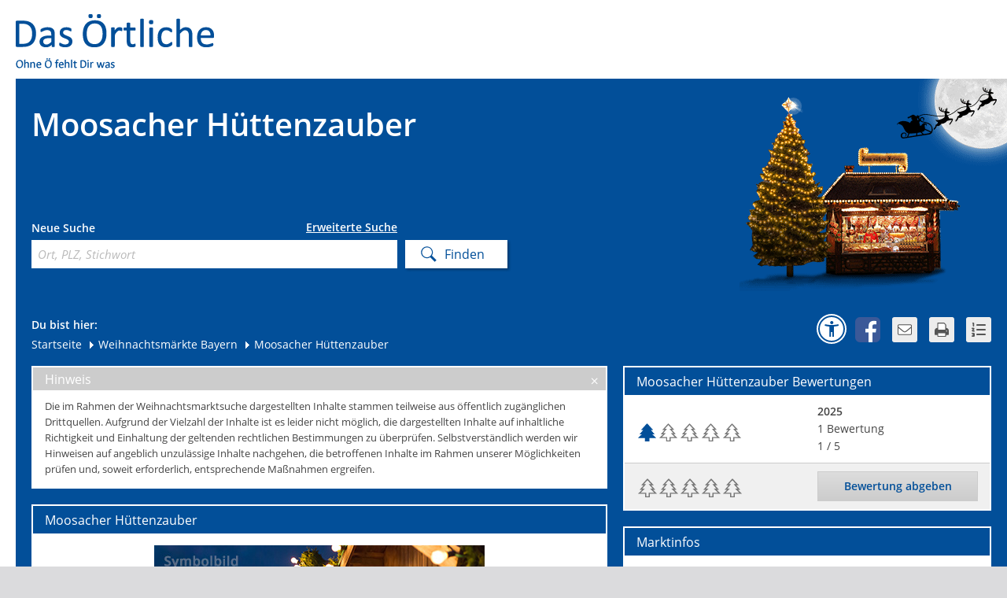

--- FILE ---
content_type: text/html;charset=UTF-8
request_url: https://www.dasoertliche.de/weihnachtsmarkt/in/Bayern/M%C3%BCnchen-Moosach/Moosacher-H%C3%BCttenzauber/MjUyNDE2N2NjMDFjMw==?eventId=25241&eventRating=1
body_size: 11620
content:
<!DOCTYPE HTML>
   <html itemscope itemtype="https://schema.org/Event" lang="de">
   <head>
      <!-- 4.54 - 4.54 -->
      <meta http-equiv="Content-Type" content="text/html; charset=UTF-8"/>
      <meta name="viewport" content="width=device-width, initial-scale=1">
      <title>Moosacher Hüttenzauber - Infos und Bewertungen von Das Örtliche</title>
      <meta name="description" content="Alle Details zum Moosacher Hüttenzauber. Preise, Öffnungszeiten, Parkplatzangebot und mehr in der Weihnachtsmarktsuche von Das Örtliche."/>
      <meta name="keywords" content="Weihnachtsmarkt, Weihnachtsmarktsuche, Weihnachten, Das Örtliche"/>
         <meta name="robots" content="NOINDEX,FOLLOW"/>
         <link rel="icon" href="/weihnachtsmarkt/img/wms_favicon.ico" type="image/ico"/>
      <link rel="shortcut icon" href="/weihnachtsmarkt/img/wms_favicon.ico" type="image/x-icon"/>
      <link rel="stylesheet" type="text/css" href="/weihnachtsmarkt/css/oevent-wms-da296adbc536798d2999e9242c23dd5b.css"><meta itemprop="name" content="Moosacher H&uuml;ttenzauber &#045; Infos und Bewertungen von Das &Ouml;rtliche"/>
         <meta itemprop="description" content="Alle Details zum Moosacher H&uuml;ttenzauber&#046; Preise&#044; &Ouml;ffnungszeiten&#044; Parkplatzangebot und mehr in der Weihnachtsmarktsuche von Das &Ouml;rtliche&#046;"/>
         <meta itemprop="url" content="https://www.dasoertliche.de/weihnachtsmarkt/in/Bayern/M%C3%BCnchen-Moosach/Moosacher-H%C3%BCttenzauber/MjUyNDE2N2NjMDFjMw=="/>
         <meta itemprop="image" content="https://www.dasoertliche.de/weihnachtsmarkt/bild/MjUyNDE2N2NjMDFjMw==?hitlist"/><meta property="og:title" content="Moosacher H&uuml;ttenzauber &#045; Infos und Bewertungen von Das &Ouml;rtliche"/>
         <meta property="og:description" content="Alle Details zum Moosacher H&uuml;ttenzauber&#046; Preise&#044; &Ouml;ffnungszeiten&#044; Parkplatzangebot und mehr in der Weihnachtsmarktsuche von Das &Ouml;rtliche&#046;"/>
         <meta property="og:url" content="https://www.dasoertliche.de/weihnachtsmarkt/in/Bayern/M%C3%BCnchen-Moosach/Moosacher-H%C3%BCttenzauber/MjUyNDE2N2NjMDFjMw=="/>
         <meta property="og:image" content="https://www.dasoertliche.de/weihnachtsmarkt/bild/MjUyNDE2N2NjMDFjMw==?hitlist"/><link rel="canonical" href="https://www.dasoertliche.de/weihnachtsmarkt/in/Bayern/München-Moosach/Moosacher-Hüttenzauber/MjUyNDE2N2NjMDFjMw=="/>
      <script>
         
         window.___gcfg = {lang: 'de-DE'};
         var BASE_URL = "/weihnachtsmarkt/",
            oevent_eventId = "MjUyNDE2N2NjMDFjMw==",
            
            storedEventSize = 0,
            opts = {
               cmpEnabled: true,
               footerLinkAction: {
                  home: "FOOTER_HOME",
                  privacy: "FOOTER_PRIVACY",
                  privacySettings: "FOOTER_PRIVACY_SETTINGS",
                  imprint: "FOOTER_IMPRINT",
                  homeOe: "FOOTER_HOME_OE",
                  facebook: "FOOTER_FACEBOOK",
                  netiquette: "FOOTER_NETIQUETTE",
                  inhalteMelden: "FOOTER_INHALTE_MELDEN"
               },
               wipeAction: {
                  storeBookmark: 'StoreBookmark',
                  deleteBookmark: 'DeleteBookmark'
               }
            };
         if (window.addEventListener)
         {
            window.addEventListener('load', function (ev) {
               return onLoadDefaultPage(ev, $ov$, BASE_URL, opts);
            });
         }
         else
         {
            window.attachEvent('onload', function (ev) {
               return onLoadDefaultPage(ev, $ov$, BASE_URL, opts);
            });
         }
      </script>
   </head>
   <!--[if IE 7 ]>
   <body class="ie7"> <![endif]-->
   <!--[if IE 8 ]>
   <body class="ie8"> <![endif]-->
   <!--[if IE 9 ]>
   <body class="ie9"> <![endif]-->
   <!--[if (gt IE 9)|!(IE)]><!-->
   <body> <!--<![endif]-->
   <script>window.gdprAppliesGlobally=true;if(!("cmp_id" in window)||window.cmp_id<1){window.cmp_id=0}if(!("cmp_cdid" in window)){window.cmp_cdid="27d5525692dd"}if(!("cmp_params" in window)){window.cmp_params=""}if(!("cmp_host" in window)){window.cmp_host="c.delivery.consentmanager.net"}if(!("cmp_cdn" in window)){window.cmp_cdn="cdn.consentmanager.net"}if(!("cmp_proto" in window)){window.cmp_proto="https:"}if(!("cmp_codesrc" in window)){window.cmp_codesrc="1"}window.cmp_getsupportedLangs=function(){var b=["DE","EN","FR","IT","NO","DA","FI","ES","PT","RO","BG","ET","EL","GA","HR","LV","LT","MT","NL","PL","SV","SK","SL","CS","HU","RU","SR","ZH","TR","UK","AR","BS"];if("cmp_customlanguages" in window){for(var a=0;a<window.cmp_customlanguages.length;a++){b.push(window.cmp_customlanguages[a].l.toUpperCase())}}return b};window.cmp_getRTLLangs=function(){var a=["AR"];if("cmp_customlanguages" in window){for(var b=0;b<window.cmp_customlanguages.length;b++){if("r" in window.cmp_customlanguages[b]&&window.cmp_customlanguages[b].r){a.push(window.cmp_customlanguages[b].l)}}}return a};window.cmp_getlang=function(j){if(typeof(j)!="boolean"){j=true}if(j&&typeof(cmp_getlang.usedlang)=="string"&&cmp_getlang.usedlang!==""){return cmp_getlang.usedlang}var g=window.cmp_getsupportedLangs();var c=[];var f=location.hash;var e=location.search;var a="languages" in navigator?navigator.languages:[];if(f.indexOf("cmplang=")!=-1){c.push(f.substr(f.indexOf("cmplang=")+8,2).toUpperCase())}else{if(e.indexOf("cmplang=")!=-1){c.push(e.substr(e.indexOf("cmplang=")+8,2).toUpperCase())}else{if("cmp_setlang" in window&&window.cmp_setlang!=""){c.push(window.cmp_setlang.toUpperCase())}else{if(a.length>0){for(var d=0;d<a.length;d++){c.push(a[d])}}}}}if("language" in navigator){c.push(navigator.language)}if("userLanguage" in navigator){c.push(navigator.userLanguage)}var h="";for(var d=0;d<c.length;d++){var b=c[d].toUpperCase();if(g.indexOf(b)!=-1){h=b;break}if(b.indexOf("-")!=-1){b=b.substr(0,2)}if(g.indexOf(b)!=-1){h=b;break}}if(h==""&&typeof(cmp_getlang.defaultlang)=="string"&&cmp_getlang.defaultlang!==""){return cmp_getlang.defaultlang}else{if(h==""){h="EN"}}h=h.toUpperCase();return h};(function(){var u=document;var v=u.getElementsByTagName;var h=window;var o="";var b="_en";if("cmp_getlang" in h){o=h.cmp_getlang().toLowerCase();if("cmp_customlanguages" in h){for(var q=0;q<h.cmp_customlanguages.length;q++){if(h.cmp_customlanguages[q].l.toUpperCase()==o.toUpperCase()){o="en";break}}}b="_"+o}function x(i,e){var w="";i+="=";var s=i.length;var d=location;if(d.hash.indexOf(i)!=-1){w=d.hash.substr(d.hash.indexOf(i)+s,9999)}else{if(d.search.indexOf(i)!=-1){w=d.search.substr(d.search.indexOf(i)+s,9999)}else{return e}}if(w.indexOf("&")!=-1){w=w.substr(0,w.indexOf("&"))}return w}var k=("cmp_proto" in h)?h.cmp_proto:"https:";if(k!="http:"&&k!="https:"){k="https:"}var g=("cmp_ref" in h)?h.cmp_ref:location.href;var j=u.createElement("script");j.setAttribute("data-cmp-ab","1");var c=x("cmpdesign","cmp_design" in h?h.cmp_design:"");var f=x("cmpregulationkey","cmp_regulationkey" in h?h.cmp_regulationkey:"");var r=x("cmpgppkey","cmp_gppkey" in h?h.cmp_gppkey:"");var n=x("cmpatt","cmp_att" in h?h.cmp_att:"");j.src=k+"//"+h.cmp_host+"/delivery/cmp.php?"+("cmp_id" in h&&h.cmp_id>0?"id="+h.cmp_id:"")+("cmp_cdid" in h?"&cdid="+h.cmp_cdid:"")+"&h="+encodeURIComponent(g)+(c!=""?"&cmpdesign="+encodeURIComponent(c):"")+(f!=""?"&cmpregulationkey="+encodeURIComponent(f):"")+(r!=""?"&cmpgppkey="+encodeURIComponent(r):"")+(n!=""?"&cmpatt="+encodeURIComponent(n):"")+("cmp_params" in h?"&"+h.cmp_params:"")+(u.cookie.length>0?"&__cmpfcc=1":"")+"&l="+o.toLowerCase()+"&o="+(new Date()).getTime();j.type="text/javascript";j.async=true;if(u.currentScript&&u.currentScript.parentElement){u.currentScript.parentElement.appendChild(j)}else{if(u.body){u.body.appendChild(j)}else{var t=v("body");if(t.length==0){t=v("div")}if(t.length==0){t=v("span")}if(t.length==0){t=v("ins")}if(t.length==0){t=v("script")}if(t.length==0){t=v("head")}if(t.length>0){t[0].appendChild(j)}}}var m="js";var p=x("cmpdebugunminimized","cmpdebugunminimized" in h?h.cmpdebugunminimized:0)>0?"":".min";var a=x("cmpdebugcoverage","cmp_debugcoverage" in h?h.cmp_debugcoverage:"");if(a=="1"){m="instrumented";p=""}var j=u.createElement("script");j.src=k+"//"+h.cmp_cdn+"/delivery/"+m+"/cmp"+b+p+".js";j.type="text/javascript";j.setAttribute("data-cmp-ab","1");j.async=true;if(u.currentScript&&u.currentScript.parentElement){u.currentScript.parentElement.appendChild(j)}else{if(u.body){u.body.appendChild(j)}else{var t=v("body");if(t.length==0){t=v("div")}if(t.length==0){t=v("span")}if(t.length==0){t=v("ins")}if(t.length==0){t=v("script")}if(t.length==0){t=v("head")}if(t.length>0){t[0].appendChild(j)}}}})();window.cmp_addFrame=function(b){if(!window.frames[b]){if(document.body){var a=document.createElement("iframe");a.style.cssText="display:none";if("cmp_cdn" in window&&"cmp_ultrablocking" in window&&window.cmp_ultrablocking>0){a.src="//"+window.cmp_cdn+"/delivery/empty.html"}a.name=b;document.body.appendChild(a)}else{window.setTimeout(window.cmp_addFrame,10,b)}}};window.cmp_rc=function(h){var b=document.cookie;var f="";var d=0;while(b!=""&&d<100){d++;while(b.substr(0,1)==" "){b=b.substr(1,b.length)}var g=b.substring(0,b.indexOf("="));if(b.indexOf(";")!=-1){var c=b.substring(b.indexOf("=")+1,b.indexOf(";"))}else{var c=b.substr(b.indexOf("=")+1,b.length)}if(h==g){f=c}var e=b.indexOf(";")+1;if(e==0){e=b.length}b=b.substring(e,b.length)}return(f)};window.cmp_stub=function(){var a=arguments;__cmp.a=__cmp.a||[];if(!a.length){return __cmp.a}else{if(a[0]==="ping"){if(a[1]===2){a[2]({gdprApplies:gdprAppliesGlobally,cmpLoaded:false,cmpStatus:"stub",displayStatus:"hidden",apiVersion:"2.0",cmpId:31},true)}else{a[2](false,true)}}else{if(a[0]==="getUSPData"){a[2]({version:1,uspString:window.cmp_rc("")},true)}else{if(a[0]==="getTCData"){__cmp.a.push([].slice.apply(a))}else{if(a[0]==="addEventListener"||a[0]==="removeEventListener"){__cmp.a.push([].slice.apply(a))}else{if(a.length==4&&a[3]===false){a[2]({},false)}else{__cmp.a.push([].slice.apply(a))}}}}}}};window.cmp_gpp_ping=function(){return{gppVersion:"1.0",cmpStatus:"stub",cmpDisplayStatus:"hidden",supportedAPIs:["tcfca","usnat","usca","usva","usco","usut","usct"],cmpId:31}};window.cmp_gppstub=function(){var a=arguments;__gpp.q=__gpp.q||[];if(!a.length){return __gpp.q}var g=a[0];var f=a.length>1?a[1]:null;var e=a.length>2?a[2]:null;if(g==="ping"){return window.cmp_gpp_ping()}else{if(g==="addEventListener"){__gpp.e=__gpp.e||[];if(!("lastId" in __gpp)){__gpp.lastId=0}__gpp.lastId++;var c=__gpp.lastId;__gpp.e.push({id:c,callback:f});return{eventName:"listenerRegistered",listenerId:c,data:true,pingData:window.cmp_gpp_ping()}}else{if(g==="removeEventListener"){var h=false;__gpp.e=__gpp.e||[];for(var d=0;d<__gpp.e.length;d++){if(__gpp.e[d].id==e){__gpp.e[d].splice(d,1);h=true;break}}return{eventName:"listenerRemoved",listenerId:e,data:h,pingData:window.cmp_gpp_ping()}}else{if(g==="getGPPData"){return{sectionId:3,gppVersion:1,sectionList:[],applicableSections:[0],gppString:"",pingData:window.cmp_gpp_ping()}}else{if(g==="hasSection"||g==="getSection"||g==="getField"){return null}else{__gpp.q.push([].slice.apply(a))}}}}}};window.cmp_msghandler=function(d){var a=typeof d.data==="string";try{var c=a?JSON.parse(d.data):d.data}catch(f){var c=null}if(typeof(c)==="object"&&c!==null&&"__cmpCall" in c){var b=c.__cmpCall;window.__cmp(b.command,b.parameter,function(h,g){var e={__cmpReturn:{returnValue:h,success:g,callId:b.callId}};d.source.postMessage(a?JSON.stringify(e):e,"*")})}if(typeof(c)==="object"&&c!==null&&"__uspapiCall" in c){var b=c.__uspapiCall;window.__uspapi(b.command,b.version,function(h,g){var e={__uspapiReturn:{returnValue:h,success:g,callId:b.callId}};d.source.postMessage(a?JSON.stringify(e):e,"*")})}if(typeof(c)==="object"&&c!==null&&"__tcfapiCall" in c){var b=c.__tcfapiCall;window.__tcfapi(b.command,b.version,function(h,g){var e={__tcfapiReturn:{returnValue:h,success:g,callId:b.callId}};d.source.postMessage(a?JSON.stringify(e):e,"*")},b.parameter)}if(typeof(c)==="object"&&c!==null&&"__gppCall" in c){var b=c.__gppCall;window.__gpp(b.command,function(h,g){var e={__gppReturn:{returnValue:h,success:g,callId:b.callId}};d.source.postMessage(a?JSON.stringify(e):e,"*")},"parameter" in b?b.parameter:null,"version" in b?b.version:1)}};window.cmp_setStub=function(a){if(!(a in window)||(typeof(window[a])!=="function"&&typeof(window[a])!=="object"&&(typeof(window[a])==="undefined"||window[a]!==null))){window[a]=window.cmp_stub;window[a].msgHandler=window.cmp_msghandler;window.addEventListener("message",window.cmp_msghandler,false)}};window.cmp_setGppStub=function(a){if(!(a in window)||(typeof(window[a])!=="function"&&typeof(window[a])!=="object"&&(typeof(window[a])==="undefined"||window[a]!==null))){window[a]=window.cmp_gppstub;window[a].msgHandler=window.cmp_msghandler;window.addEventListener("message",window.cmp_msghandler,false)}};window.cmp_addFrame("__cmpLocator");if(!("cmp_disableusp" in window)||!window.cmp_disableusp){window.cmp_addFrame("__uspapiLocator")}if(!("cmp_disabletcf" in window)||!window.cmp_disabletcf){window.cmp_addFrame("__tcfapiLocator")}if(!("cmp_disablegpp" in window)||!window.cmp_disablegpp){window.cmp_addFrame("__gppLocator")}window.cmp_setStub("__cmp");if(!("cmp_disabletcf" in window)||!window.cmp_disabletcf){window.cmp_setStub("__tcfapi")}if(!("cmp_disableusp" in window)||!window.cmp_disableusp){window.cmp_setStub("__uspapi")}if(!("cmp_disablegpp" in window)||!window.cmp_disablegpp){window.cmp_setGppStub("__gpp")};</script><div id="oetbwrap">

      <header>
            <a href="//www.dasoertliche.de" title="Das Örtliche"><img src="/weihnachtsmarkt/img/lgo_oetb.gif" alt="Logo - Das &Ouml;rtliche" width="270" height="65" class="logo"/></a><div id="claim"><img src="/weihnachtsmarkt/img/lgo_claim.gif" alt="claim" width="127" height="13"/></div>
      </header>

      <div id="finder">
         <div class="left">

            <div class="innerleft">
                     <h1 class="sitehead">Moosacher Hüttenzauber</h1>
                  </div>
               <form method="get" action="/weihnachtsmarkt/findings" id="searchForm" class="clearfix"><div class="innerform">
                  <div id="simpleSearch">
                           <p>Neue Suche</p>
                           <a data-ml64="[base64]" href="" data-link-type="searchMask" title="Erweiterte Suche" class="open_search">Erweiterte Suche</a><label for="find_keyword">Ort, PLZ, Stichwort</label>
                           <input autocomplete="off" name="s" id="find_keyword" placeholder="Ort, PLZ, Stichwort" type="text" class="find_keyword" /></div>
                        </div><span class="sendButton"><input name="search" type="submit" class="send" value="Finden" /></span>
            <div style="display: none;"><input type="hidden" name="_sourcePage" value="CiOJ28VUIZyKCewCY0amdC7ewQTofOjPritlVORy29N4GjBG45o1bdyLVkQAVSEqptMp8e2jEZ4eEaRWWn9YYA==" /><input type="hidden" name="__fp" value="X3bjv5iPZzGT_TOsJn0jVEPDycrKZ_TbIvonMViKXdcVmgZtxs4cE_UQlPlbzbnx" /></div></form></div>
         <div class="right wms">
            </div>
            <div id="innerfinder" class="clear clearfix">
                  <div class="left">
                     <div class="breadcrumb">Du bist hier:<br>
                           <div style="display: none">
                           <a href="https://www.dasoertliche.de/">www.dasoertliche.de</a>
                        </div>
                        <a href="/weihnachtsmarkt/" title="Startseite">Startseite</a><a href="/weihnachtsmarkt/in/Bayern/" title="Weihnachtsmärkte in Bayern">
            <span class="ico"></span> <span>Weihnachtsmärkte Bayern</span>
         </a>
      <span class="last"> 
         <span class="ico"></span> 
         <span>Moosacher Hüttenzauber</span>
      </span>
      <script type="application/ld+json">

   {
  "@context": "https://schema.org",
  "@type": "BreadcrumbList",
  "itemListElement": [
    {
      "@type": "ListItem",
      "position": 1,
      "item": {
        "@id": "https://www.dasoertliche.de",
        "name": "Das Örtliche"
      }
    },
    {
      "@type": "ListItem",
      "position": 2,
      "item": {
        "@id": "https://www.dasoertliche.de/weihnachtsmarkt/",
        "name": "Weihnachtsmärkte finden mit der Weihnachtsmarktsuche von Das Örtliche"
      }
    },
    {
      "@type": "ListItem",
      "position": 3,
      "item": {
        "@id": "https://www.dasoertliche.de/weihnachtsmarkt/in/Bayern/",
        "name": "Weihnachtsmärkte in Bayern"
      }
    },
    {
      "@type": "ListItem",
      "position": 4,
      "item": {
        "@id": "http://www.dasoertliche.de/weihnachtsmarkt/in/Bayern/M%C3%BCnchen-Moosach/Moosacher-H%C3%BCttenzauber/MjUyNDE2N2NjMDFjMw==?eventId=25241&eventRating=1",
        "name": "Moosacher Hüttenzauber"
      }
    }
  ]
}</script>
</div>
                  </div>
                  <div class="right">
                     <div class="bookmarks">
                        <a href="https://www.dasoertliche.de/barrierefrei/" class="a11y" data-lang="de" target="_blank"
                           onclick="__TRACK('BARRIEREFREIHEIT');return true;"
                           title="Zur Informationsseite Barrierefreiheit"></a>
                        <a href="#" class="fb" onclick="__TRACK('Facebook');return true;"
                           title="Erst bei Klick wird der Gefällt-mir und Senden-Button von Facebook eingeblendet und der Facebook-Server angesprochen. Dann noch einmal klicken und die Inhalte teilen."></a>
                        <a href="mailto:?subject=Die Weihnachtsmarktsuche von Das Örtliche.&amp;body=Moosacher Hüttenzauber gefunden. Das ist nur einer von über 2.000 Weihnachtsmärkten in ganz Deutschland. Jetzt mitmachen und Deinen Lieblingsmarkt finden, testen und bewerten. Herzlich Willkommen auf der Moosacher Hüttenzauber Seite. Der Moosacher Hüttenzauber findet bereits zum 10. mal statt und ist als kleinster, romantischster Weihnachtsmarkt Münchens schon lange kein... https://www.dasoertliche.de/weihnachtsmarkt/in/Bayern/München-Moosach/Moosacher-Hüttenzauber/MjUyNDE2N2NjMDFjMw==" class="mail"
                           onclick="__TRACK('Email');return true;"
                           title="Klicke hier, um diese Seite per E-Mail weiterzuleiten."></a>
                        <a href="javascript:window.print();" class="print" onclick="__TRACK('Print');return true;"
                           title="Klicke hier, um diese Seite zu drucken."></a>
                        <a id="listStoredEvents" href="#"
                           class="storedEvents list markets_0"
                           onclick="__TRACK('StoredEvents');return true;"
                           title="Merkliste - Merke Dir Deine Lieblingsmärkte"></a>
                     </div>
                     <div id="facebookDiv"></div>
                     <div id="noticelist">
                        <table id="storedEvents" class="list tl">
                        </table>
                     </div>
                  </div>
               </div></div>
            <div id="content" class="clearfix">
            <div id="big_map" style="display: none;">
         <div id="bigmapbox" class="mapbox"></div>
         <div id="bmTaskBar" class="map_btns clearfix">
            <div class="mapoptions clearfix">
               <span id="bm_cashpoints">Geldautomaten</span>
               <span id="bm_stations">Bahnhöfe</span>
               <span id="bm_parkingLots">Parkplätze</span>
            </div>
         </div>
      </div>
      <section>
         <div id="disclaimer" class="invisible">
      Die im Rahmen der Weihnachtsmarktsuche dargestellten Inhalte stammen teilweise aus öffentlich zugänglichen Drittquellen. Aufgrund der Vielzahl der Inhalte ist es leider nicht möglich, die dargestellten Inhalte auf inhaltliche Richtigkeit und Einhaltung der geltenden rechtlichen Bestimmungen zu überprüfen. Selbstverständlich werden wir Hinweisen auf angeblich unzulässige Inhalte nachgehen, die betroffenen Inhalte im Rahmen unserer Möglichkeiten prüfen und, soweit erforderlich, entsprechende Maßnahmen ergreifen.</div>
<article class="warning">
      <div class="headline">Hinweis<a href="#" class="close"></a></div>
      <div class="inner innerplus">
         <p>Die im Rahmen der Weihnachtsmarktsuche dargestellten Inhalte stammen teilweise aus öffentlich zugänglichen Drittquellen. Aufgrund der Vielzahl der Inhalte ist es leider nicht möglich, die dargestellten Inhalte auf inhaltliche Richtigkeit und Einhaltung der geltenden rechtlichen Bestimmungen zu überprüfen. Selbstverständlich werden wir Hinweisen auf angeblich unzulässige Inhalte nachgehen, die betroffenen Inhalte im Rahmen unserer Möglichkeiten prüfen und, soweit erforderlich, entsprechende Maßnahmen ergreifen.</p>
      </div>
   </article>
<article>
            <h2>
                  Moosacher Hüttenzauber</h2>
            <div class="inner innerplus">
               <div class="evntgal clearfix examplePicture" style="margin: 0 auto">

                  <img src="/weihnachtsmarkt/bild/MjUyNDE2N2NjMDFjMw==/?pos=1"
                             alt="Beispielbild"/>
                     </div>
                  <div class="da_infos">
                  <h3 class="h2_txt">Informationen zum Moosacher Hüttenzauber</h3>
                     <h4>Weihnachtsdorf in Moosach</h4>
                     <p>
                           Herzlich Willkommen auf der Moosacher H&uuml;ttenzauber Seite.<br/><br/>Der Moosacher H&uuml;ttenzauber findet bereits zum 10. mal statt und ist als kleinster, romantischster Weihnachtsmarkt M&uuml;nchens schon lange kein Geheimtipp mehr&hellip; Er wurde 2014 von der geb&uuml;rtigen Moosacherin Angela Zettl ins Leben gerufen und begeistert seine G&auml;ste in einer einzigartigen Kulisse, mit vielen kulinarischen K&ouml;stlichkeiten und liebevoller Dekoration jedes Jahr aufs Neue.<br/><br/>Besuchen auch Sie unser romantisch gestaltetes H&uuml;ttendorf und lassen Sie sich von unserem einzigartigen Ambiente in der besinnlichen Vorweihnachtszeit aus Ihrem Alltag entf&uuml;hren .</p>
                  </div>
               </div>
            </article>
         </section>
      <aside>
         <article itemprop="aggregateRating" itemscope itemtype="https://schema.org/AggregateRating" id="ratingctr" class="rating">
               <h2><span itemprop="itemReviewed">Moosacher Hüttenzauber</span> Bewertungen</h2>
            <div class="inner">
               <table class="list">
                  <tr>
                     <td colspan="2" class="rated">
                        <span class="rate_dot"></span>
                              <span class="rate_dot_empty"></span>
                              <span class="rate_dot_empty"></span>
                              <span class="rate_dot_empty"></span>
                              <span class="rate_dot_empty"></span>
                              </td>
                     <td class="details">
                        <strong>2025</strong>
                        <div><span
                              id="ratingCount" itemprop="ratingCount">1</span> Bewertung</div>
                        <div><span id="rating" itemprop="ratingValue">1</span> / 5</div>
                     </td>
                  </tr>
                  <tr>
                        <td colspan="2" class="rate grey" title="Wähle aus, mit wie vielen Tannenbäumen Du den Markt bewerten möchtest">
                        <a href="/weihnachtsmarkt/in/Bayern/M%C3%BCnchen-Moosach/Moosacher-H%C3%BCttenzauber/MjUyNDE2N2NjMDFjMw==?eventId=25241&amp;eventRating=1&amp;eventId=25241&amp;eventRating=1"><span class="rate_dot_empty first"></span></a><a href="/weihnachtsmarkt/in/Bayern/M%C3%BCnchen-Moosach/Moosacher-H%C3%BCttenzauber/MjUyNDE2N2NjMDFjMw==?eventId=25241&amp;eventRating=1&amp;eventId=25241&amp;eventRating=2"><span class="rate_dot_empty "></span></a><a href="/weihnachtsmarkt/in/Bayern/M%C3%BCnchen-Moosach/Moosacher-H%C3%BCttenzauber/MjUyNDE2N2NjMDFjMw==?eventId=25241&amp;eventRating=1&amp;eventId=25241&amp;eventRating=3"><span class="rate_dot_empty "></span></a><a href="/weihnachtsmarkt/in/Bayern/M%C3%BCnchen-Moosach/Moosacher-H%C3%BCttenzauber/MjUyNDE2N2NjMDFjMw==?eventId=25241&amp;eventRating=1&amp;eventId=25241&amp;eventRating=4"><span class="rate_dot_empty "></span></a><a href="/weihnachtsmarkt/in/Bayern/M%C3%BCnchen-Moosach/Moosacher-H%C3%BCttenzauber/MjUyNDE2N2NjMDFjMw==?eventId=25241&amp;eventRating=1&amp;eventId=25241&amp;eventRating=5"><span class="rate_dot_empty "></span></a></td>
                     <td id="ratingButton" class="grey">
                        <a id="btn_rate" href="" class="btn"><span>Bewertung abgeben</span></a></td>
                  </tr>
               </table>
            </div>
         </article>
            <article>
            <h2>Marktinfos</h2>
            <div class="inner market_infos">
               <meta itemprop="startDate" content="2025-11-17T00:00:00MEZ"/>
                     <meta itemprop="endDate" content="2025-12-22T00:00:00MEZ"/>
                     <p>
                        <strong>Termin:</strong>
                           Mo 17.11. bis Mo 22.12.2025</p>
                  <p class="bbcode">
                     <strong>Öffnungszeiten:</strong>
                        Mo.-Fr.: 14.00-22.00 Uhr <br/>Sa.-So.: 12.00-22.00 Uhr <br/>24.11.2024 geschlossen</p>
               <span itemprop="location" itemscope itemtype="https://schema.org/Place">
                     <span itemprop="name" class="gone">St.-Martins-Platz</span>
                     <p class="clearfix" itemprop="address" itemscope itemtype="https://schema.org/PostalAddress">
                     <strong>Adresse:</strong>
                      <span itemprop="streetAddress">St.-Martins-Platz</span><br/>
                      <span itemprop="postalCode">81541</span>
                      <span itemprop="addressLocality"> München / Moosach</span>
                  </p>
                  <span itemprop="geo" itemscope itemtype="https://schema.org/GeoCoordinates">
                     <meta itemprop="latitude" content="48.11717041172241"/>
                     <meta itemprop="longitude" content="11.589425991858342"/>
                  </span>
               </span>
               <p>
                     <strong>Homepage:</strong>
                     <a href="http://xn--moosacher-httenzauber-jic.de/" target="_blank" title="Homepage"
                           rel="noopener">
                           <span>http://xn--moosacher-httenzauber-jic.de/</span>
                        </a><br/>
                     </p>
               <p>
                     <strong>Eintrittspreis:</strong>
                     
                           Freier Eintritt
                        </p>
               <div class="cat">
                     <strong>Kategorien:</strong>
                     <span class="ico_stern" title="Redaktionstipp">Redaktionstipp</span>
                     </div>
               <a href="#" id="addToWatchList" class="btn" title="Klicke hier, um den Markt zu Deiner Merkliste hinzuzufügen">
                  + &nbsp; Markt merken</a>
            </div>
            <div id="marketinfos_dialog" class="gone dialogbox">
               <iframe scrolling="no" id="marketinfos_frame" width="650" height="479" title="Info"></iframe>
            </div>
         </article>
            <article class="mapcontainer">
            <h2>Kartenansicht <a href="#big_map" id="magnifier" class="zoomin" title="Kartenansicht vergrößern">&nbsp;</a></h2>
               <div>
               <div class="mapbox" id="mapbox"></div>
            </div>
            <div class="map_btns clearfix">
               <div class="mapoptions clearfix">
                  <span id="sp_cashpoints">Geldautomaten</span>
                  <span id="sp_stations">Bahnhöfe</span>
                  <span id="sp_parkingLots">Parkplätze</span>
               </div>
            </div>
         </article>
            <article>
                  <h2>Märkte in der Nähe</h2>
                  <div class="inner market_infos">
                     <p><a href="/weihnachtsmarkt/findings?sId=MjUyNDE2N2NjMDFjMw%3d%3d&r=10000" title="weitere Märkte im Umkreis">10 weitere Märkte im Umkreis von 10 km</a></p>
                  </div>
               </article>
            </aside>
      <script src="https://iw.mapandroute.de/MapAPI-1.4/js/core.js" async></script>
      <script>

         function onLoadMarketPage ()
         {
            if (!$v$.event)
            {
               $v$.event = {};
            }
            $v$.event.id = 25241;
            $v$.event.title = "Moosacher Hüttenzauber";
            $v$.event.locationName = "St.-Martins-Platz";
            $v$.event.city = "München / Moosach";
            
            $v$.event.bookmarked =  false;
            $v$.event.pos = {
               lat: 48.11717041172241,
               lon: 11.589425991858342
            };

            $v$.watchList = {addedText: 'Der Weihnachtsmarkt wurde erfolgreich zu Deiner Merkliste hinzugefügt.'};
            $v$.watchListManager.setEvent($v$.event);
            $v$.watchListManager.setStoredEventsUrl("/weihnachtsmarkt/storedEvents");
            $v$.watchListManager.setAddedText('Der Weihnachtsmarkt wurde erfolgreich zu Deiner Merkliste hinzugefügt.');
            $v$.watchListManager.setTooManyText('Leider hast Du bereits 10 von 10 möglichen Märkten zu Deiner 	Merkliste hinzugefügt. Wenn Du neue Märkte speichern willst, musst Du zuvor andere 	Märkte löschen.');
            $v$.watchListManager.setAddEventFailedText('Es ist ein Fehler aufgetreten. Bitte versuche es zu einem späteren Zeitpunkt noch einmal.');

            $v$.parkingLotPois = [];
            

            $v$.cashPointPois = [
               
               {
                  name: "Sparda-Bank München",
                  text: "Tegernseer Landstr. 15",
                  lat: 48.118425262845065,
                  lon: 11.58320524177723
               },
               
               {
                  name: "Stadtsparkasse München",
                  text: "Schlierseestraße 73",
                  lat: 48.11519350198129,
                  lon: 11.59270655644827
               },
               
               {
                  name: "Stadtsparkasse München",
                  text: "Werinherstraße 3",
                  lat: 48.115572403604,
                  lon: 11.581679081586191
               },
               
               {
                  name: "Postbank",
                  text: "Tegernseer Platz 7",
                  lat: 48.11536064627034,
                  lon: 11.580358722892694
               },
               
               {
                  name: "IC Cash Services",
                  text: "Hochstr. 77",
                  lat: 48.12175691645224,
                  lon: 11.582674320907536
               },
               
               {
                  name: "Stadtsparkasse München",
                  text: "Balanstraße 50",
                  lat: 48.12128661513724,
                  lon: 11.597447342427648
               },
               
               {
                  name: "Euronet - Geldautomat - ATM",
                  text: "Tegernseer Landstr. 75",
                  lat: 48.11462464689098,
                  lon: 11.57932224476965
               },
               
               {
                  name: "CardPoint",
                  text: "Auerfeldstr. 21",
                  lat: 48.12372539384152,
                  lon: 11.595406960204354
               },
               
               {
                  name: "Euronet - Geldautomat - ATM",
                  text: "Giesinger Bahnhofplatz 5",
                  lat: 48.110384154767054,
                  lon: 11.594465799763233
               },
               
               {
                  name: "Euronet - Geldautomat - ATM",
                  text: "Falkenstr. 9",
                  lat: 48.123006436140955,
                  lon: 11.579949131567828
               },
               
               {
                  name: "Stadtsparkasse München",
                  text: "Ohlmüllerstraße 32",
                  lat: 48.12399450563722,
                  lon: 11.580951047122545
               },
               
               {
                  name: "CardPoint",
                  text: "Zeppelinstr. 5",
                  lat: 48.12510258945433,
                  lon: 11.580720243505056
               },
               
               {
                  name: "Postbank",
                  text: "Giesinger Bahnhofplatz 1",
                  lat: 48.1105725394592,
                  lon: 11.596309117423763
               },
               
               {
                  name: "HypoVereinsbank München",
                  text: "Humboldtstr. 36",
                  lat: 48.1193102196054,
                  lon: 11.575490963876703
               },
               
               {
                  name: "Euronet - Geldautomat - ATM",
                  text: "Werner-Schlierf-Str. 13",
                  lat: 48.10992971775336,
                  lon: 11.58044092574046
               },
               
               {
                  name: "IC Cash Services",
                  text: "Schweigerstr. 14",
                  lat: 48.12672076069825,
                  lon: 11.582555213530677
               },
               
               {
                  name: "IC Cash Services",
                  text: "Humboldtstr. 25",
                  lat: 48.11992072098785,
                  lon: 11.574658412404604
               },
               
               {
                  name: "IC Cash Services",
                  text: "Tegernseer Landstr. 135",
                  lat: 48.11161005104486,
                  lon: 11.576866594551964
               },
               
               {
                  name: "Euronet - Geldautomat - ATM",
                  text: "Tegernseer Landstr. 114",
                  lat: 48.11223112617844,
                  lon: 11.575873324747409
               },
               
               {
                  name: "IC Cash Services",
                  text: "Rosenheimer Str. 135",
                  lat: 48.12558343837338,
                  lon: 11.59930226079034
               },
               
               {
                  name: "IC Cash Services",
                  text: "Pilgersheimer Str. 42",
                  lat: 48.11599254677306,
                  lon: 11.572760196677324
               },
               
               {
                  name: "Stadtsparkasse München",
                  text: "Tegernseer Landstraße 170a",
                  lat: 48.108288278737355,
                  lon: 11.579143087192406
               },
               
               {
                  name: "Stadtsparkasse München",
                  text: "Rosenheimer Straße 52",
                  lat: 48.12842129565808,
                  lon: 11.593309080771766
               },
               
               {
                  name: "IC Cash Services",
                  text: "Rosenheimer Str. 62",
                  lat: 48.12798626971364,
                  lon: 11.594561749181015
               },
               
               {
                  name: "ING-Geldautomat",
                  text: "Tegernseer Landstr. 174",
                  lat: 48.10780132758359,
                  lon: 11.579293497694126
               },
               
               {
                  name: "Postbank",
                  text: "Friedenstr. 6a",
                  lat: 48.12409843328349,
                  lon: 11.60394204700447
               },
               
               {
                  name: "Stadtsparkasse München",
                  text: "Schwanseestraße 43",
                  lat: 48.106413659547634,
                  lon: 11.596847416870865
               },
               
               {
                  name: "Stadtsparkasse München",
                  text: "Balanstraße 152",
                  lat: 48.10988940000218,
                  lon: 11.603475819699662
               },
               
               {
                  name: "IC Cash Services",
                  text: "Weißenburger Str. 27",
                  lat: 48.12854343859106,
                  lon: 11.59908635496919
               },
               
               {
                  name: "ING-Geldautomat",
                  text: "Rosenheimer Str. 138",
                  lat: 48.11920579772357,
                  lon: 11.607699222465602
               },
               
               {
                  name: "Deutsche Bank",
                  text: "Weißenburger Platz 8",
                  lat: 48.1287378409587,
                  lon: 11.596727144386357
               },
               
               {
                  name: "Stadtsparkasse München",
                  text: "Gravelottestraße 1",
                  lat: 48.128187896954046,
                  lon: 11.600475045005041
               },
               
               {
                  name: "Euronet - Geldautomat - ATM",
                  text: "Fraunhoferstr. 46",
                  lat: 48.127592660375235,
                  lon: 11.576168800500254
               },
               
               {
                  name: "IC Cash Services",
                  text: "Balanstr. 168",
                  lat: 48.108088780425064,
                  lon: 11.603730789101576
               },
               
               {
                  name: "Euronet - Geldautomat - ATM",
                  text: "Grafinger Str. 2",
                  lat: 48.12555577648822,
                  lon: 11.605639854503407
               },
               
               {
                  name: "IC Cash Services",
                  text: "Weißenburger Str. 43",
                  lat: 48.12840732512979,
                  lon: 11.601903444844718
               },
               
               {
                  name: "Euronet - Geldautomat - ATM",
                  text: "Rosenheimer Str. 30-32",
                  lat: 48.13059729248508,
                  lon: 11.590564025557768
               },
               
               {
                  name: "IC Cash Services",
                  text: "Rosenheimer Str. 2",
                  lat: 48.131377223336344,
                  lon: 11.588069903043742
               },
               
               {
                  name: "CardPoint",
                  text: "Karl-Preis-Platz 1",
                  lat: 48.11893555747735,
                  lon: 11.609532589715757
               },
               
               {
                  name: "Stadtsparkasse München",
                  text: "Rosenheimer Straße 5",
                  lat: 48.13084016538576,
                  lon: 11.591455775344608
               },
               
               {
                  name: "Stadtsparkasse München",
                  text: "Hans-Mielich-Straße 35",
                  lat: 48.112168327096306,
                  lon: 11.570340982751015
               },
               
               {
                  name: "CardPoint",
                  text: "Aschauer Str. 24",
                  lat: 48.10557665710171,
                  lon: 11.599634171218836
               },
               
               {
                  name: "Stadtsparkasse München",
                  text: "Atelierstraße 12",
                  lat: 48.124950852746984,
                  lon: 11.6058948325455
               },
               
               {
                  name: "Euronet - Geldautomat - ATM",
                  text: "Balanstr. 168A",
                  lat: 48.107899217555875,
                  lon: 11.603807081741582
               },
               
               {
                  name: "Sparda-Bank München",
                  text: "Orleansplatz 11",
                  lat: 48.12761207501084,
                  lon: 11.604101423392827
               },
               
               {
                  name: "B+S Card Service GmbH",
                  text: "Baaderstr. 78",
                  lat: 48.12860940569341,
                  lon: 11.576083596882862
               },
               
               {
                  name: "HypoVereinsbank München",
                  text: "Orleansplatz 3",
                  lat: 48.128572310472485,
                  lon: 11.602484595458533
               },
               
               {
                  name: "Euronet - Geldautomat - ATM",
                  text: "Grafinger Str. 6",
                  lat: 48.125407290998986,
                  lon: 11.606992786158788
               },
               
               {
                  name: "Commerzbank AG",
                  text: "Wörthstr. 51",
                  lat: 48.12894577862803,
                  lon: 11.60289584078343
               },
               
               {
                  name: "IC Cash Services",
                  text: "Chiemgaustr. 185",
                  lat: 48.109262317935375,
                  lon: 11.607717168310423
               },
               
            ];

            

            var cats = [],
               
               bigMapEvents;
            
            cats[0] = 'stern';
            
            bigMapEvents = [
               {
                  pos: {
                     lat: 48.11717041172241,
                     lon: 11.589425991858342
                  },
                  options: {
                     title: $v$.event.title,
                     season: "2025",
                     rating: "1.0",
                     categories: cats,
                     openingTime: $('<div/>').html('Mo.-Fr.: 14.00-22.00 Uhr &lt;br/&gt;Sa.-So.: 12.00-22.00 Uhr &lt;br/&gt;24.11.2024 geschlossen').text(),
                     address: "München / Moosach, St.-Martins-Platz",
                     extended: true
                  },
                  iconUrl: "/weihnachtsmarkt/img/map_market.png"
               }
            ];

            $v$.maskedLinkHandler = new $ov$.seo.MaskedLinkHandler({
               selector: {
                  maskedLink64: '[data-ml64]'
               }
            });
            $v$.maskedLinkHandler.bindEvents();

            onLoadDetailPage(
               $ov$,
               oevent_eventId,
               BASE_URL,
               0,
               0,
               0,
               false,
               "Um eine Bewertung abzugeben, musst Du mindestens einen Tannenbaum auswählen.",
               "Hinweis",
               "/weihnachtsmarkt/in/Bayern/M%C3%BCnchen-Moosach/Moosacher-H%C3%BCttenzauber/MjUyNDE2N2NjMDFjMw==",
               1.0,
               $v$.buttonBarHandler,
               'disclaimer_wms',
               
               {
                  container: 'mapbox',
                  eventContext: 'weihnachtsmarkt',
                  eventContextPath: '/weihnachtsmarkt',
                  centerLat: 48.11717041172241,
                  centerLon: 11.589425991858342,
                  width: '100%',
                  height: 280,
                  routingDialog: {
                     eventId: 25241,
                     baseUrl: BASE_URL
                  },
                  marker: {
                     pos: {
                        lat: 48.11717041172241,
                        lon: 11.589425991858342
                     },
                     title: $v$.event.title,
                     iconUrl: "/weihnachtsmarkt/img/map_market.png"
                  }
               },
               {
                  events: bigMapEvents,
                  center: {
                     lat: 48.11717041172241,
                     lon: 11.589425991858342
                  },
                  eventContext: 'weihnachtsmarkt',
                  eventContextPath: '/weihnachtsmarkt',
                  poi: {
                     cash: $v$.cashPointPois,
                     park: $v$.parkingLotPois
                  }
               },
               {
                  bewertung: 'BEWERTUNG'
               }
            );
         }

         if (window.addEventListener)
         {
            window.addEventListener('load', onLoadMarketPage);
         }
         else
         {
            window.attachEvent('onload', onLoadMarketPage);
         }

      </script>
      </div>
            <footer class="clearfix">
            <ul>
               <li><a href="/weihnachtsmarkt/" title="Startseite">Home</a></li>
               <li><a rel="noopener" href="//www.dasoertliche.de?cmd=cmd_nav_privacy&amp;action=17" title="Datenschutz" target="_blank">Datenschutz</a></li>
               <li><a id="consentConf" href="/weihnachtsmarkt/" title="Datenschutz-Einstellungen">Datenschutz-Einstellungen</a></li>
                  <li><a href="/weihnachtsmarkt/impressum" title="Impressum">Impressum</a></li>
            </ul>
            <ul>
               <li><a rel="noopener" href="https://www.dasoertliche.de" title="www.dasoertliche.de">www.dasoertliche.de</a></li>
               <li><a rel="noopener" href="https://www.facebook.com/dasoertliche" title="Das Örtliche auf Facebook" target="_blank">Das &Ouml;rtliche auf Facebook</a></li>
               <li><a href="/weihnachtsmarkt/netiquette" title="Netiquette">Netiquette</a></li>
               <li><a href="https://www.dasoertliche.de/inhaltemelden/" title="Inhalte melden">Inhalte melden</a></li>
            </ul>
            <ul class="copy">
               <li>© Das Örtliche 2025</li>
               <li></li>
               <li></li>
               <li></li>
            </ul>
         </footer>
            </div>
         <script src="/weihnachtsmarkt/js/dialogTexts.jsp?m=wms"></script>
      <script src="/weihnachtsmarkt/js/tracking.jsp"></script>
         <script src="/weihnachtsmarkt/js/oevent-wms-d15b9e232391bb3c8dbc3a43cd0ceb53.js" ></script><script src="https://wipe.de/wa.js"></script>
<script>
var wwa$ = (_WA_) ? _WA_.getAnalyzer("oe", { trackPagePerf: true, trackClicks: true }) : null; </script>
<script>
   (function () {
      var waAnalyzer = wwa$,
         waUseCookies = false,
         oeStorageHandler;

      if (typeof waAnalyzer !== "undefined")
      {
         
         if (typeof WebStorageHandler !== "undefined")
         {
            oeStorageHandler = new WebStorageHandler();
            waUseCookies = oeStorageHandler.getWaConsent();
         }
         waAnalyzer.setOptions({useCookies: waUseCookies});

         
         (function (waAnalyzer, storageHandler, currentWaConsent) {
            function onConsent ()
            {
               var cmp = window.__cmp, cd = (cmp) ? cmp("getCMPData") : null, waConsent;
               if (cd && cd.vendorConsents)
               {
                  waConsent = cd.vendorConsents["c24360"] || false;
                  if (waConsent !== currentWaConsent)
                  {
                     waAnalyzer.setOptions({useCookies: waConsent});
                     storageHandler.setWaConsent(waConsent);
                  }
               }
            }

            if (window.__cmp)
            {
               window.__cmp("addEventListener", ["consent", onConsent, false], null);
            }
         })(waAnalyzer, oeStorageHandler, waUseCookies);
      }
   })();
</script>
<div style="height: 1px; margin-top: -2px; overflow:hidden;">
   <script>
      wwa$.setPageAttr({ apiv: "1.5.11", type: "WMS", reqHdr: [ "X-F-S: www.dasoertliche.de" ], srvId: "a@-19uv6f8:7sh" }); wwa$.logPageView('WMS - Detailseite aktuell'); </script>
   </div></body>
   </html>


--- FILE ---
content_type: image/svg+xml
request_url: https://www.dasoertliche.de/weihnachtsmarkt/img/badge.svg
body_size: 138
content:
<?xml version="1.0" encoding="utf-8"?>
<!-- Generator: Adobe Illustrator 22.1.0, SVG Export Plug-In . SVG Version: 6.00 Build 0)  -->
<svg version="1.1" id="Ebene_1" xmlns="http://www.w3.org/2000/svg" xmlns:xlink="http://www.w3.org/1999/xlink" x="0px" y="0px"
	 viewBox="0 0 18 18" style="enable-background:new 0 0 18 18;" xml:space="preserve">
<style type="text/css">
	.st0{fill:#024F99;}
</style>
<path id="medal_2_" class="st0" d="M9,6c-3.3,0-6,2.7-6,6s2.7,6,6,6s6-2.7,6-6S12.3,6,9,6z M11.6,11.7l-1.2,1l0.5,1.6
	c0.1,0.2,0,0.3-0.2,0.4c-0.1,0.1-0.2,0.1-0.2,0.1c-0.1,0-0.2,0-0.2-0.1l-1.3-1l-1.3,1c-0.1,0.1-0.3,0.1-0.4,0
	c-0.2-0.1-0.2-0.3-0.2-0.4l0.5-1.6l-1.2-1c-0.1-0.1-0.2-0.3-0.1-0.4S6.4,11,6.6,11h1.5l0.5-1.5C8.7,9.3,8.8,9.2,9,9.2l0,0
	c0.2,0,0.3,0.1,0.4,0.3L9.9,11h1.5c0.2,0,0.3,0.1,0.4,0.3C11.9,11.4,11.8,11.6,11.6,11.7z M17,1.2C16.6,0.5,15.8,0,14.9,0H3
	C2.2,0,1.4,0.5,1,1.2S0.7,2.9,1.2,3.6l2.5,3.2C4.4,6,5.3,5.5,6.2,5.1L4.6,3h8.8l-1.6,2.1c0.9,0.4,1.8,1,2.5,1.7l2.4-3.1
	C17.3,2.9,17.3,2,17,1.2z"/>
</svg>


--- FILE ---
content_type: text/javascript;charset=UTF-8
request_url: https://www.dasoertliche.de/weihnachtsmarkt/js/tracking.jsp
body_size: 1870
content:

   
   
   
   

   

   __TRACK = function (event, isLink) {
      var waAnalyzer = wwa$;
      try
      {
         
         if (typeof waAnalyzer !== "undefined")
         {
            var __TRACKING_DATA = {
               
               "MAP_BW":  {"a":"map_bw","pt":"WMS","w":"WMS - Karte BaWü","x":true},
               
               "MAP_SH":  {"a":"map_sh","pt":"WMS","w":"WMS - Karte Schleswig Holstein","x":true},
               
               "BARRIEREFREIHEIT":  {"a":"barrierefreiheit","pt":"WMS","w":"WMS - Barrierefreiheit","x":true},
               
               "TEASER":  {"a":"teaser","pt":"WMS","w":"WMS - Teaser Neu","x":true},
               
               "FINDINGS_HH":  {"a":"findings_hh","pt":"WMS","w":"WMS - Bundesland Hamburg","x":false},
               
               "Home":  {"a":"home","pt":"WMS","w":"WMS - Startseite","x":false},
               
               "Facebook":  {"a":"facebook","pt":"WMS","w":"WMS - Facebook","x":true},
               
               "FINDINGS_STATETAGPAGE":  {"a":"findings_statetagpage","pt":"WMS","w":"WMS - Trefferliste Tagcloud Bundeslandseite","x":false},
               
               "FINDINGS_CITY":  {"a":"findings_city","pt":"WMS","w":"WMS - Trefferliste Ort","x":false},
               
               "FINDINGS_SL":  {"a":"findings_sl","pt":"WMS","w":"WMS - Bundesland Sachsen Anhalt","x":false},
               
               "FOOTER_PRIVACY":  {"a":"footer_privacy","pt":"WMS","w":"WMS - Fußzeile_Datenschutz","x":true},
               
               "FINDINGS_RP":  {"a":"findings_rp","pt":"WMS","w":"WMS - Bundesland Rheinland Pfalz","x":false},
               
               "Market_old":  {"a":"market_old","pt":"WMS","w":"WMS - Detailseite vorjahr","x":false},
               
               "ADD_PARKINGLOT_SUCCESS":  {"a":"add_parkinglot_success","pt":"WMS","w":"WMS - Parkplatz ergänzen erfolgreich","x":true},
               
               "FOOTER_PRIVACY_SETTINGS":  {"a":"footer_privacy_settings","pt":"WMS","w":"WMS - Fußzeile_CMP","x":true},
               
               "FINDINGS_BY":  {"a":"findings_by","pt":"WMS","w":"WMS - Bundesland Bayern","x":false},
               
               "Paging_uebersicht":  {"a":"paging_uebersicht","pt":"WMS","w":"WMS - Artikelübersicht andere Seite","x":true},
               
               "READMORE":  {"a":"readmore","pt":"WMS","w":"WMS - Beitrag weiterlesen","x":true},
               
               "MAP_NI":  {"a":"map_ni","pt":"WMS","w":"WMS - Karte Niedersachsen","x":true},
               
               "RIGHTS":  {"a":"rights","pt":"WMS","w":"WMS - Rechte","x":false},
               
               "Email":  {"a":"email","pt":"WMS","w":"WMS - Email","x":true},
               
               "FINDINGS_SH":  {"a":"findings_sh","pt":"WMS","w":"WMS - Bundesland Schleswig Holstein","x":false},
               
               "FOOTER_IMPRINT":  {"a":"footer_imprint","pt":"WMS","w":"WMS - Fußzeile_Impressum","x":true},
               
               "Beitraege":  {"a":"beitraege","pt":"WMS","w":"WMS - Artikelübersicht","x":false},
               
               "MAP_RP":  {"a":"map_rp","pt":"WMS","w":"WMS - Karte Rheinland Pfalz","x":true},
               
               "FILTEROK":  {"a":"filterok","pt":"WMS","w":"WMS - Filter-OK","x":true},
               
               "MAP_BY":  {"a":"map_by","pt":"WMS","w":"WMS - Karte Bayern","x":true},
               
               "FINDINGS_BW":  {"a":"findings_bw","pt":"WMS","w":"WMS - Bundesland BaWü","x":false},
               
               "Hitlist_markt":  {"a":"hitlist_markt","pt":"WMS","w":"WMS - Zur Trefferliste","x":true},
               
               "Impressum":  {"a":"impressum","pt":"WMS","w":"WMS - Impressum","x":false},
               
               "MAP_NW":  {"a":"map_nw","pt":"WMS","w":"WMS - Karte NRW","x":true},
               
               "MAP_TH":  {"a":"map_th","pt":"WMS","w":"WMS - Karte Thüringen","x":true},
               
               "FINDINGS_KEYWORD":  {"a":"findings_keyword","pt":"WMS","w":"WMS - Trefferliste Stichwort","x":false},
               
               "FINDINGS_CITYKEYWORD":  {"a":"findings_citykeyword","pt":"WMS","w":"WMS - Trefferliste Ort Suchbegriff","x":false},
               
               "StoredEvents_delete":  {"a":"storedevents_delete","pt":"WMS","w":"WMS - Markt von Merkliste löschen","x":true},
               
               "MAP_BE":  {"a":"map_be","pt":"WMS","w":"WMS - Karte Berlin","x":true},
               
               "MAP_SL":  {"a":"map_sl","pt":"WMS","w":"WMS - Karte Saarland","x":true},
               
               "CHANGE_EVENTLOCATION_SUCCESS":  {"a":"change_eventlocation_success","pt":"WMS","w":"WMS - Standort korrigieren erfolgreich","x":true},
               
               "FOOTER_FACEBOOK":  {"a":"footer_facebook","pt":"WMS","w":"WMS - Fußzeile_Facebook","x":true},
               
               "IOSAPP":  {"a":"iosapp","pt":"WMS","w":"WMS - Link: iOS App","x":false},
               
               "PAGING":  {"a":"paging","pt":"WMS","w":"WMS - Artikelübersicht andere Seite","x":true},
               
               "FINDINGS_TH":  {"a":"findings_th","pt":"WMS","w":"WMS - Bundesland Thüringen","x":false},
               
               "Print":  {"a":"print","pt":"WMS","w":"WMS - Drucken","x":true},
               
               "BESONDEREMAERKTE":  {"a":"besonderemaerkte","pt":"WMS","w":"WMS - Besondere-Märkte","x":true},
               
               "UEBERSICHT":  {"a":"uebersicht","pt":"WMS","w":"WMS - Artikelübersicht","x":true},
               
               "NewTeaser":  {"a":"newteaser","pt":"WMS","w":"WMS - Teaser Neu","x":true},
               
               "Error410":  {"a":"error410","pt":"WMS","w":"WMS - Fehlerseite 410","x":false},
               
               "MAP_MV":  {"a":"map_mv","pt":"WMS","w":"WMS - Karte MeckPomm","x":true},
               
               "MAP_HE":  {"a":"map_he","pt":"WMS","w":"WMS - Karte Hessen","x":true},
               
               "CHANGE_EVENTLOCATION_START":  {"a":"change_eventlocation_start","pt":"WMS","w":"WMS - Standort korrigieren starten ","x":true},
               
               "Error":  {"a":"error","pt":"WMS","w":"WMS - Fehlerseite 500","x":false},
               
               "FINDINGS_HB":  {"a":"findings_hb","pt":"WMS","w":"WMS - Bundesland Bremen","x":false},
               
               "Market_current":  {"a":"market_current","pt":"WMS","w":"WMS - Detailseite aktuell","x":false},
               
               "MAP_HB":  {"a":"map_hb","pt":"WMS","w":"WMS - Karte Bremen","x":true},
               
               "StoreBookmark":  {"a":"storebookmark","pt":"WMS","w":"WMS - Markt hinzufügen erfolgreich","x":true},
               
               "MAP_ST":  {"a":"map_st","pt":"WMS","w":"WMS - Karte Sachsen Anhalt","x":true},
               
               "MAP_SN":  {"a":"map_sn","pt":"WMS","w":"WMS - Karte Sachsen","x":true},
               
               "BANNER_SEARCH":  {"a":"banner_search","pt":"WMS","w":"WMS - Bannersuche ","x":false},
               
               "FINDINGS_ST":  {"a":"findings_st","pt":"WMS","w":"WMS - Bundesland Saarland","x":false},
               
               "FOOTER_HOME_OE":  {"a":"footer_home_oe","pt":"WMS","w":"WMS - Fußzeile_OE_Home","x":true},
               
               "FINDINGS_NW":  {"a":"findings_nw","pt":"WMS","w":"WMS - Bundesland NRW","x":false},
               
               "ReportImageSuccess":  {"a":"reportimagesuccess","pt":"WMS","w":"WMS - Bild melden erfolgreich","x":true},
               
               "MAP_HH":  {"a":"map_hh","pt":"WMS","w":"WMS - Karte Hamburg","x":true},
               
               "Netiquette":  {"a":"netiquette","pt":"WMS","w":"WMS - Netiquette","x":false},
               
               "Error404":  {"a":"error404","pt":"WMS","w":"WMS - Fehlerseite 404","x":false},
               
               "FINDINGS_MV":  {"a":"findings_mv","pt":"WMS","w":"WMS - Bundesland MeckPomm","x":false},
               
               "Paging_articleDetail":  {"a":"paging_articledetail","pt":"WMS","w":"WMS - Nächster\/Vorheriger Artikel von Artikeldetailseite","x":true},
               
               "BEWERTUNG":  {"a":"bewertung","pt":"WMS","w":"WMS - Bewertung abgeben","x":true},
               
               "FINDINGS_BB":  {"a":"findings_bb","pt":"WMS","w":"WMS - Bundesland Brandenburg","x":false},
               
               "FB_GLUEHWEIN":  {"a":"fb_gluehwein","pt":"WMS","w":"WMS - Link: Facebook Glühwein ausgeben","x":false},
               
               "FOOTER_NETIQUETTE":  {"a":"footer_netiquette","pt":"WMS","w":"WMS - Fußzeile_Netiquette","x":true},
               
               "FINDINGS_NI":  {"a":"findings_ni","pt":"WMS","w":"WMS - Bundesland Niedersachsen","x":false},
               
               "FINDINGS_NO_HITS":  {"a":"findings_no_hits","pt":"WMS","w":"WMS - Trefferliste Erfolglose Suchen","x":false},
               
               "Beitrag":  {"a":"beitrag","pt":"WMS","w":"WMS - Artikel ","x":false},
               
               "FINDINGS_HE":  {"a":"findings_he","pt":"WMS","w":"WMS - Bundesland Hessen","x":false},
               
               "FOOTER_HOME":  {"a":"footer_home","pt":"WMS","w":"WMS - Fußzeile_Home","x":true},
               
               "Paging_trefferliste":  {"a":"paging_trefferliste","pt":"WMS","w":"WMS - Nächste Trefferliste","x":true},
               
               "TOPMAERKTE":  {"a":"topmaerkte","pt":"WMS","w":"WMS - Top-Märkte","x":true},
               
               "Paging_markt":  {"a":"paging_markt","pt":"WMS","w":"WMS - Nächste Detailseite","x":true},
               
               "MAP_BB":  {"a":"map_bb","pt":"WMS","w":"WMS - Karte Brandenburg","x":true},
               
               "StoredEvents":  {"a":"storedevents","pt":"WMS","w":"WMS - Merkliste","x":true},
               
               "ReportImage":  {"a":"reportimage","pt":"WMS","w":"WMS - Bild melden","x":true},
               
               "ANDROIDAPP":  {"a":"androidapp","pt":"WMS","w":"WMS - Link: Android App","x":false},
               
               "FINDINGS_CITYTAGPAGE":  {"a":"findings_citytagpage","pt":"WMS","w":"WMS - Trefferliste Tagcloud Ortsseite","x":false},
               
               "FINDINGS_SN":  {"a":"findings_sn","pt":"WMS","w":"WMS - Bundesland Sachsen","x":false},
               
               "FILTERRESET":  {"a":"filterreset","pt":"WMS","w":"WMS - Suchfilter entfernen","x":true},
               
               "ADD_PARKINGLOT":  {"a":"add_parkinglot","pt":"WMS","w":"WMS - Parkplatz ergänzen starten","x":true},
               
               "DeleteBookmark":  {"a":"deletebookmark","pt":"WMS","w":"WMS - Markt von Merkliste löschen","x":true},
               
               "FINDINGS_BE":  {"a":"findings_be","pt":"WMS","w":"WMS - Bundesland Berlin","x":false},
               
               "AddParkinglot":  {"a":"addparkinglot","pt":"WMS","w":"WMS - Parkplatz ergänzen","x":false},
               
               "UNKNOWN": {}
            };

            if (__TRACKING_DATA[event])
            {
               var evt = __TRACKING_DATA[event];
               if (evt.x)
               {
                  waAnalyzer.logAction(evt.w);
               }
               else if (isLink)
               {
                  waAnalyzer.logOutboundLink(evt.w);
               }
               else
               {
                  waAnalyzer.setPageAttr({pageName: evt.w});
                  waAnalyzer.logPageView();
               }
            }
         }
      }
      catch (ex)
      {
         console.trace("tracking failed", ex);
      }
   }


--- FILE ---
content_type: image/svg+xml
request_url: https://www.dasoertliche.de/weihnachtsmarkt/img/tree_full.svg
body_size: 15
content:
<?xml version="1.0" encoding="utf-8"?>
<!-- Generator: Adobe Illustrator 22.1.0, SVG Export Plug-In . SVG Version: 6.00 Build 0)  -->
<svg version="1.1" id="Ebene_1" xmlns="http://www.w3.org/2000/svg" xmlns:xlink="http://www.w3.org/1999/xlink" x="0px" y="0px"
	 viewBox="0 0 18 18" style="enable-background:new 0 0 18 18;" xml:space="preserve">
<style type="text/css">
	.st0{fill:#024F99;}
</style>
<polygon class="st0" points="14.2,10.9 16.5,10.9 12.8,6.6 15,6.6 9,0 3,6.6 5.2,6.6 1.5,10.9 3.8,10.9 0,14.6 6.8,14.6 6.8,18 
	11.3,18 11.3,14.6 18,14.6 "/>
</svg>
